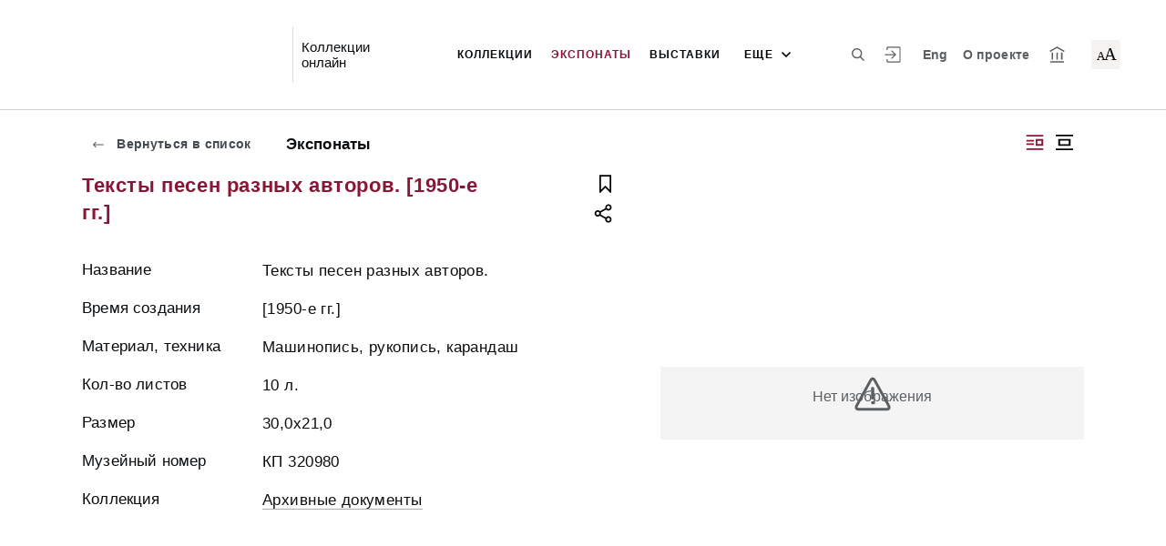

--- FILE ---
content_type: application/javascript; charset=utf8
request_url: https://collectiononline.gctm.ru/runtime-es2015.9247fa72d9f4802757b5.js
body_size: 1445
content:
!function(e){function r(r){for(var n,c,u=r[0],f=r[1],i=r[2],l=0,p=[];l<u.length;l++)c=u[l],Object.prototype.hasOwnProperty.call(o,c)&&o[c]&&p.push(o[c][0]),o[c]=0;for(n in f)Object.prototype.hasOwnProperty.call(f,n)&&(e[n]=f[n]);for(d&&d(r);p.length;)p.shift()();return a.push.apply(a,i||[]),t()}function t(){for(var e,r=0;r<a.length;r++){for(var t=a[r],n=!0,u=1;u<t.length;u++)0!==o[t[u]]&&(n=!1);n&&(a.splice(r--,1),e=c(c.s=t[0]))}return e}var n={},o={1:0},a=[];function c(r){if(n[r])return n[r].exports;var t=n[r]={i:r,l:!1,exports:{}};return e[r].call(t.exports,t,t.exports,c),t.l=!0,t.exports}c.e=function(e){var r=[],t=o[e];if(0!==t)if(t)r.push(t[2]);else{var n=new Promise(function(r,n){t=o[e]=[r,n]});r.push(t[2]=n);var a,u=document.createElement("script");u.charset="utf-8",u.timeout=120,c.nc&&u.setAttribute("nonce",c.nc),u.src=function(e){return c.p+""+({0:"common"}[e]||e)+"-es2015."+{0:"8662ecc1316eecdee3d7",2:"9a161b5b3adb3d3d9871",3:"a675760dd48f1d39424f",8:"87b5e00cc60f1cf7aa7e",9:"96b277449a2998f19751",10:"b5dda8f4a449d496e0ad",11:"fd704500b37b56e786d7",12:"44a9f8421eb26acf34ea",13:"d9c2c8220857612e7bf2",14:"a5389a70428737f0818b",15:"0b7a99067bc1a946f867",16:"12c77013f073b2649b3f",17:"71dec2316a872d3be30d",18:"81153977cf15c86439e5",19:"ae0352211bef8bd80c34"}[e]+".js"}(e);var f=new Error;a=function(r){u.onerror=u.onload=null,clearTimeout(i);var t=o[e];if(0!==t){if(t){var n=r&&("load"===r.type?"missing":r.type),a=r&&r.target&&r.target.src;f.message="Loading chunk "+e+" failed.\n("+n+": "+a+")",f.name="ChunkLoadError",f.type=n,f.request=a,t[1](f)}o[e]=void 0}};var i=setTimeout(function(){a({type:"timeout",target:u})},12e4);u.onerror=u.onload=a,document.head.appendChild(u)}return Promise.all(r)},c.m=e,c.c=n,c.d=function(e,r,t){c.o(e,r)||Object.defineProperty(e,r,{enumerable:!0,get:t})},c.r=function(e){"undefined"!=typeof Symbol&&Symbol.toStringTag&&Object.defineProperty(e,Symbol.toStringTag,{value:"Module"}),Object.defineProperty(e,"__esModule",{value:!0})},c.t=function(e,r){if(1&r&&(e=c(e)),8&r)return e;if(4&r&&"object"==typeof e&&e&&e.__esModule)return e;var t=Object.create(null);if(c.r(t),Object.defineProperty(t,"default",{enumerable:!0,value:e}),2&r&&"string"!=typeof e)for(var n in e)c.d(t,n,(function(r){return e[r]}).bind(null,n));return t},c.n=function(e){var r=e&&e.__esModule?function(){return e.default}:function(){return e};return c.d(r,"a",r),r},c.o=function(e,r){return Object.prototype.hasOwnProperty.call(e,r)},c.p="",c.oe=function(e){throw console.error(e),e};var u=window.webpackJsonp=window.webpackJsonp||[],f=u.push.bind(u);u.push=r,u=u.slice();for(var i=0;i<u.length;i++)r(u[i]);var d=f;t()}([]);